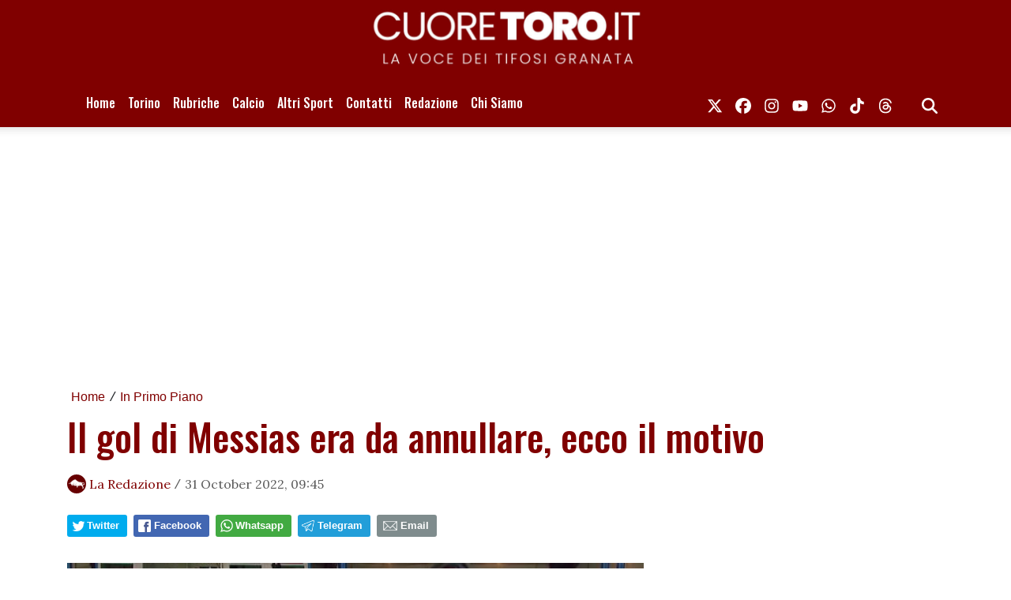

--- FILE ---
content_type: text/html; charset=UTF-8
request_url: https://embed.gettyimages.com/embed/1437787094?et=DtXfBR15Sf1gP1RbARIxkQ&tld=com&sig=hBwTin6Ufg2jtvIdstsRry_rd7CNqX5Sac9qa06toPE=&caption=true&ver=2
body_size: 8466
content:



<!DOCTYPE html>
<html>
  <head>
    <base target="_parent" />
    <title>Torino FC v AC Milan - Serie A [Getty Images]</title>
    <meta http-equiv="X-UA-Compatible" content="IE=edge,chrome=1" />
    <meta name="robots" content="noindex, follow" />
    <meta name="viewport" content="width=device-width, initial-scale=1.0" />
    <!--[if lt IE 10]>
    <script src="//html5shiv.googlecode.com/svn/trunk/html5.js"></script>
    <![endif]-->
    <meta name="twitter:card" content="photo" />
    <meta name="twitter:site" content="@GettyImages" />
    <meta name="twitter:title" content="1437787094 / Giuseppe Cottini / Getty Images Sport" />
    <meta property="og:description" content="Giuseppe Cottini / Getty Images Sport" />
    <meta property="og:image" content="https://embed-cdn.gettyimages.com/photos/alessandro-buongiorno-of-torino-fc-is-challenged-by-junior-messias-of-picture-id1437787094?k=20&amp;m=1437787094&amp;s=594x594&amp;w=0&amp;h=LV8jzKtdmxst2JQBvEphZr9A7A8pfCb640h65uvc2oU=&amp;Expires=1769130000&amp;Key-Pair-Id=APKAIJLYLGZE3LWJLKRA&amp;Signature=[base64]~WEM8lBvdbdMBWbq2HKfTXdLvZrOiggx9XjDE3ReHjW5FCW5V-u5C4NFp9uBlyPz4fTqHeI893n2PAAjo9Lal2~lCtNVbYUuLa3mlpegs4swRRbNW-PM0OjhLR6NVgSvMHSwMMMjHozbCWKvF0I-XcKEib85GzstURF5h5wUF5XkpK13Tkoj3JfWVcRXZf6TPoFXibe9DFSMO~1J-t0UkhyTC07RVIwCP6AMRfSFGhYJnsSlA7PdW8Elblf661mEI54G1AU64VbhcZAA5mF4PV0lQPV9LUJMpITY6p~gZ7lmQEPxYsDKScDSfDsHaTlJ9zTXM~TqIOjqTUSw7ZwRZ5eouL8I2wwWI31OuhnONWoTjWW2j5oPNL1oLOwt6NVDvlhg5hei9uoZfFT8Z6kByn59Ul4Do0gvaYZ0Kve6wZAi3UlfYA39~i~Ud2vx93dDI8BXW3HV7g_" />
    <meta property="og:url" content="http://www.gettyimages.com/detail/1437787094" />
    <meta property="og:site_name" content="Getty Images" />
    <meta name="getty:adp" content="http://www.gettyimages.com/detail/1437787094" />

    

    <script src="//ajax.googleapis.com/ajax/libs/jquery/1.10.2/jquery.min.js"></script>
    
  </head>

  <body class="embed">

  <link rel="stylesheet" type="text/css" href="//embed-cdn.gettyimages.com/css/2977517/style.css" />

<div id="fb-root"></div>
<section id="body-wrapper"  data-frame-width="594" data-frame-height="396">
  
  
  

  <div id="embed-body" data-spectrum-base-url="//spectrum.gettyimages.com/v3/signals" data-asset-ids="" style="max-width:594px;">
    
    
      
    <div id="slide-0" class="slide active" data-asset-id="1437787094"
                                                                                       data-collection-id="57" data-asset-product-type="Sport" data-content-type="still image">
      <main class="solo">
        <figure>
          
            
              <ul class="reblog solo">
  
  <li id="li-fb" class="li-button">
    <div class="icon-button icon-fb" title="Share on Facebook"  onclick="return Embed.Social().facebook('http://www.gettyimages.com/consumer/share/assets/1437787094');" ></div>
  </li>
  
  <li id="li-twitter" class="li-button">
    <a class="icon-button icon-twitter" title="Share on Twitter"  onclick="return Embed.Social().twitter('http://www.gettyimages.com/consumer/share/assets/1437787094', 'Torino FC v AC Milan - Serie A');" ></a>
  </li>
  <li id="li-pinterest" class="li-button">
    <a class="icon-button icon-pinterest" title="Share on Pinterest"  onclick="return Embed.Social().pinterest('\/\/www.pinterest.com\/pin\/create\/button?url=http%3A%2F%2Fwww.gettyimages.com%2Fdetail%2F1437787094%3Fet%3DDtXfBR15Sf1gP1RbARIxkQ%26referrer%3Dhttps%253A%252F%252Fwww.cuoretoro.it%252Fnews%252F502663646726%252Fil-gol-di-messias-era-da-annullare-ecco-il-motivo%26share%3Dembed_Pinterest\x26media=http%3A%2F%2Fmedia.gettyimages.com%2Fphotos%2Falessandro-buongiorno-of-torino-fc-is-challenged-by-junior-messias-of-picture-id1437787094\x26description=Alessandro Buongiorno (L) of Torino FC is challenged by Junior Messias (R) of AC Milan during the Serie A match between Torino FC and AC Milan at Stadio Olimpico di Torino on October 30, 2022 in Turin, Italy. (Photo by Giuseppe Cottini\/Getty Images)');" ></a>
  </li>
  
</ul>

            

            
              <figcaption onselectstart="return false">
                <p class="show-more">
                  <a target="_blank" onclick="Embed.ClickHandler().click('http:\/\/www.gettyimages.com\/detail\/1437787094?et=DtXfBR15Sf1gP1RbARIxkQ\x26referrer=https%3A%2F%2Fwww.cuoretoro.it%2Fnews%2F502663646726%2Fil-gol-di-messias-era-da-annullare-ecco-il-motivo')" href="http://www.gettyimages.com/detail/1437787094?et=DtXfBR15Sf1gP1RbARIxkQ&amp;referrer=https%3A%2F%2Fwww.cuoretoro.it%2Fnews%2F502663646726%2Fil-gol-di-messias-era-da-annullare-ecco-il-motivo">see more</a>
                </p>
                <p class="caption-text">TURIN, ITALY - OCTOBER 30: Alessandro Buongiorno (L) of Torino FC is challenged by Junior Messias (R) of AC Milan during the Serie A match between Torino FC and AC Milan at Stadio Olimpico di Torino on October 30, 2022 in Turin, Italy. (Photo by Giuseppe Cottini/Getty Images)</p>
              </figcaption>
            

            
                <aside class="assetcomp-overlay" onclick="if (!Embed.MediaQuery().mobile() &&  true ) { window.open('http:\/\/www.gettyimages.com\/detail\/1437787094?et=DtXfBR15Sf1gP1RbARIxkQ\x26referrer=https%3A%2F%2Fwww.cuoretoro.it%2Fnews%2F502663646726%2Fil-gol-di-messias-era-da-annullare-ecco-il-motivo', '_blank'); Embed.ClickHandler().click('ADP'); return false; }" data-url='http://www.gettyimages.com/detail/1437787094?et=DtXfBR15Sf1gP1RbARIxkQ&amp;referrer=https%3A%2F%2Fwww.cuoretoro.it%2Fnews%2F502663646726%2Fil-gol-di-messias-era-da-annullare-ecco-il-motivo'></aside>
                <a href="http://www.gettyimages.com/detail/1437787094?et=DtXfBR15Sf1gP1RbARIxkQ&amp;referrer=https%3A%2F%2Fwww.cuoretoro.it%2Fnews%2F502663646726%2Fil-gol-di-messias-era-da-annullare-ecco-il-motivo" target="_blank" class="assetcomp-link">
                  <img class="assetcomp" id="assetcomp-0" alt="TURIN, ITALY - OCTOBER 30: Alessandro Buongiorno (L) of Torino FC is challenged by Junior Messias (R) of AC Milan during the Serie A match between Torino FC and AC Milan at Stadio Olimpico di Torino on October 30, 2022 in Turin, Italy. (Photo by Giuseppe Cottini/Getty Images)" src="https://embed-cdn.gettyimages.com/photos/alessandro-buongiorno-of-torino-fc-is-challenged-by-junior-messias-of-picture-id1437787094?k=20&amp;m=1437787094&amp;s=594x594&amp;w=0&amp;h=LV8jzKtdmxst2JQBvEphZr9A7A8pfCb640h65uvc2oU=&amp;Expires=1769130000&amp;Key-Pair-Id=APKAIJLYLGZE3LWJLKRA&amp;Signature=[base64]~WEM8lBvdbdMBWbq2HKfTXdLvZrOiggx9XjDE3ReHjW5FCW5V-u5C4NFp9uBlyPz4fTqHeI893n2PAAjo9Lal2~lCtNVbYUuLa3mlpegs4swRRbNW-PM0OjhLR6NVgSvMHSwMMMjHozbCWKvF0I-XcKEib85GzstURF5h5wUF5XkpK13Tkoj3JfWVcRXZf6TPoFXibe9DFSMO~1J-t0UkhyTC07RVIwCP6AMRfSFGhYJnsSlA7PdW8Elblf661mEI54G1AU64VbhcZAA5mF4PV0lQPV9LUJMpITY6p~gZ7lmQEPxYsDKScDSfDsHaTlJ9zTXM~TqIOjqTUSw7ZwRZ5eouL8I2wwWI31OuhnONWoTjWW2j5oPNL1oLOwt6NVDvlhg5hei9uoZfFT8Z6kByn59Ul4Do0gvaYZ0Kve6wZAi3UlfYA39~i~Ud2vx93dDI8BXW3HV7g_" />
                </a>
            
          
        </figure>
        <div class="image-footer">
          <div class="logo-container">
            <img src='//embed-cdn.gettyimages.com/images/2977517/gi-logo.png' width="82" height="15" class="gi-icon" alt="Getty Images" />
          </div>
          <div class="meta">
            <p class="footer-text">
              <span class="collection" title="Getty Images Sport" data-field="collection">Getty Images Sport</span>
              <span class="photographer" title="Giuseppe Cottini" data-field="photographer">Giuseppe Cottini</span>
            </p>
          </div>
        </div>
      </main>
      
    </div>
    
  </section>

<menu id="radial-menu">
  <ul>
    <li id="radial-item-share" class="radial-item" onclick="return Embed.SocialMenu().show();"></li>
  </ul>
</menu>

<script type="text/javascript">
  $(document).ready(function() { Embed.version = "2"; });
</script>
<script type="text/javascript" src="//embed-cdn.gettyimages.com/js/2977517/embed-bundle.js"></script>
<script type="text/javascript">
  $(document).ready(function () {
    Embed.Bootstrapper().init();
  });
</script>


  </body>
</html>

